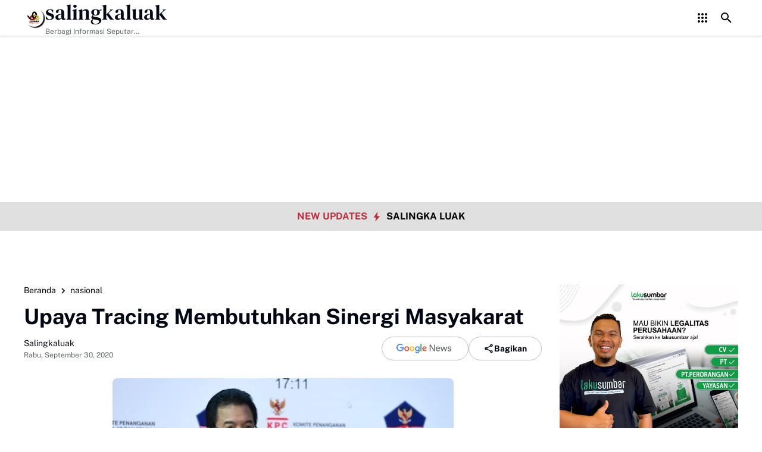

--- FILE ---
content_type: text/html; charset=utf-8
request_url: https://www.google.com/recaptcha/api2/aframe
body_size: 258
content:
<!DOCTYPE HTML><html><head><meta http-equiv="content-type" content="text/html; charset=UTF-8"></head><body><script nonce="RmJveIzlGnc6Ew8C5rItjQ">/** Anti-fraud and anti-abuse applications only. See google.com/recaptcha */ try{var clients={'sodar':'https://pagead2.googlesyndication.com/pagead/sodar?'};window.addEventListener("message",function(a){try{if(a.source===window.parent){var b=JSON.parse(a.data);var c=clients[b['id']];if(c){var d=document.createElement('img');d.src=c+b['params']+'&rc='+(localStorage.getItem("rc::a")?sessionStorage.getItem("rc::b"):"");window.document.body.appendChild(d);sessionStorage.setItem("rc::e",parseInt(sessionStorage.getItem("rc::e")||0)+1);localStorage.setItem("rc::h",'1768738458524');}}}catch(b){}});window.parent.postMessage("_grecaptcha_ready", "*");}catch(b){}</script></body></html>